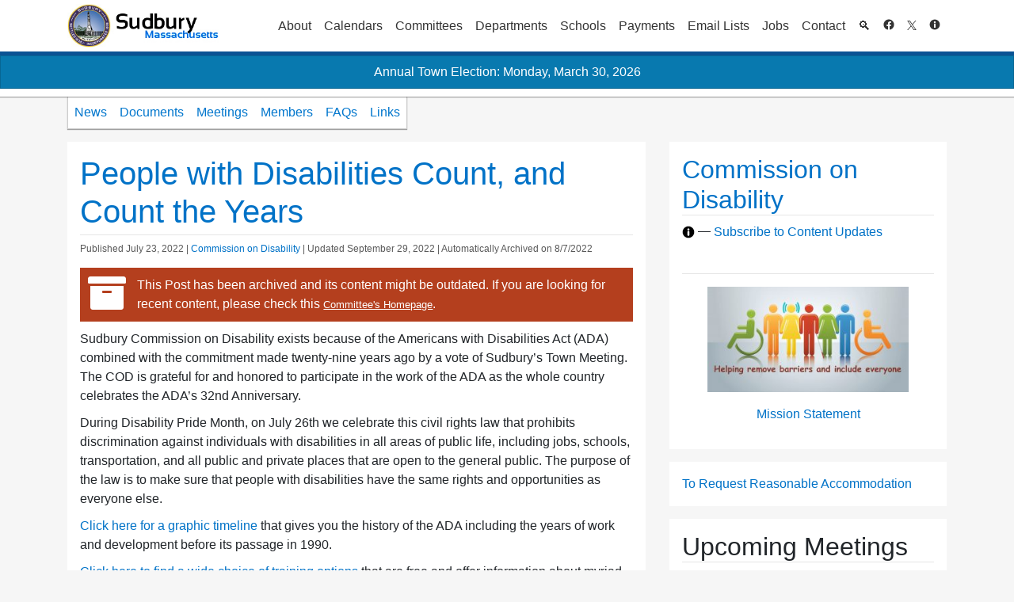

--- FILE ---
content_type: text/html; charset=UTF-8
request_url: https://sudbury.ma.us/disability/2022/07/23/people-with-disabilities-count-and-count-the-years/
body_size: 17427
content:
<!DOCTYPE HTML>
<!--[if IE 6]>
<html id="ie6" lang="en-US">
<![endif]-->
<!--[if IE 7]>
<html id="ie7" lang="en-US">
<![endif]-->
<!--[if IE 8]>
<html id="ie8" lang="en-US">
<![endif]-->
<!--[if !(IE 6) | !(IE 7) | !(IE 8)  ]><!-->
<html lang="en-US">
<!--<![endif]-->
<head>
	<meta charset="UTF-8" />
	<meta name="viewport" content="width=device-width, initial-scale=1, shrink-to-fit=no">
	<title>People with Disabilities Count, and Count the Years &raquo; Commission on Disability</title>
	<!-- Pingbacks and other meta info -->
	<link rel="profile" href="http://gmpg.org/xfn/11" />
	<link rel="pingback" href="https://sudbury.ma.us/disability/xmlrpc.php" />

	<!-- Icons and Logos -->
	<link rel="shortcut icon"
		  href="https://sudbury.ma.us/disability/wp-content/themes/sudbury/img/favicon.png?v=ed-last.2316"
		  type="image/x-icon" />
	<link rel="apple-touch-icon"
		  href="https://sudbury.ma.us/disability/wp-content/themes/sudbury/img/apple-touch-icon.png?v=ed-last.2316 " />
	<link rel="apple-touch-icon" sizes="57x57"
		  href="https://sudbury.ma.us/disability/wp-content/themes/sudbury/img/apple-touch-icon-57x57.png?v=ed-last.2316 " />
	<link rel="apple-touch-icon" sizes="72x72"
		  href="https://sudbury.ma.us/disability/wp-content/themes/sudbury/img/apple-touch-icon-72x72.png?v=ed-last.2316 " />
	<link rel="apple-touch-icon" sizes="76x76"
		  href="https://sudbury.ma.us/disability/wp-content/themes/sudbury/img/apple-touch-icon-76x76.png?v=ed-last.2316 " />
	<link rel="apple-touch-icon" sizes="114x114"
		  href="https://sudbury.ma.us/disability/wp-content/themes/sudbury/img/apple-touch-icon-114x114.png?v=ed-last.2316 " />
	<link rel="apple-touch-icon" sizes="120x120"
		  href="https://sudbury.ma.us/disability/wp-content/themes/sudbury/img/apple-touch-icon-120x120.png?v=ed-last.2316 " />
	<link rel="apple-touch-icon" sizes="144x144"
		  href="https://sudbury.ma.us/disability/wp-content/themes/sudbury/img/apple-touch-icon-144x144.png?v=ed-last.2316 " />
	<link rel="apple-touch-icon" sizes="152x152"
		  href="https://sudbury.ma.us/disability/wp-content/themes/sudbury/img/apple-touch-icon-152x152.png?v=ed-last.2316 " />

<!-- Google tag (gtag.js) -->
<script async defer src="https://www.googletagmanager.com/gtag/js?id=G-FEKXHEEHEE" type="8d2c21ea0217b86c23a501ac-text/javascript"></script>
<script type="8d2c21ea0217b86c23a501ac-text/javascript">
window.dataLayer = window.dataLayer || [];
function gtag(){dataLayer.push(arguments);}
gtag('js', new Date());

gtag('config', 'G-FEKXHEEHEE');
</script>
	<!-- Google Analytics Code -->	<script type="8d2c21ea0217b86c23a501ac-text/javascript">

		var _gaq = _gaq || [];
		_gaq.push(['_setAccount', 'UA-29857741-1']);
		_gaq.push(['_setDomainName', 'sudbury.ma.us']);
		_gaq.push(['_setAllowLinker', true]);
		_gaq.push(['_trackPageview']);

		(function () {
			var ga = document.createElement('script');
			ga.type = 'text/javascript';
			ga.async = true;
			ga.src = ('https:' == document.location.protocol ? 'https://ssl' : 'http://www') + '.google-analytics.com/ga.js';
			var s = document.getElementsByTagName('script')[0];
			s.parentNode.insertBefore(ga, s);
		})();

	</script>
	<!-- /Google Analytics Code -->

	<!-- SEO Meta -->
							
		<meta name="description"
			  content="The ADA is up to 32.  Sudbury COD is up to 29.  The ADA Self-Evaluation and Transition Plan is one year old this month. Read full article&rarr;" />
	
	<title>People with Disabilities Count, and Count the Years &#8211; Commission on Disability</title>
<meta name='robots' content='max-image-preview:large' />
<link rel='dns-prefetch' href='//sudbury.ma.us' />
<link rel="alternate" type="application/rss+xml" title="Commission on Disability &raquo; Feed" href="https://sudbury.ma.us/disability/feed/" />
<link rel="alternate" type="application/rss+xml" title="Commission on Disability &raquo; Comments Feed" href="https://sudbury.ma.us/disability/comments/feed/" />
<link rel='stylesheet' id='wp-block-library-css' href='https://sudbury.ma.us/disability/wp-includes/css/dist/block-library/style.min.css?ver=6.1.1' type='text/css' media='all' />
<link rel='stylesheet' id='classic-theme-styles-css' href='https://sudbury.ma.us/disability/wp-includes/css/classic-themes.min.css?ver=1' type='text/css' media='all' />
<style id='global-styles-inline-css' type='text/css'>
body{--wp--preset--color--black: #000000;--wp--preset--color--cyan-bluish-gray: #abb8c3;--wp--preset--color--white: #ffffff;--wp--preset--color--pale-pink: #f78da7;--wp--preset--color--vivid-red: #cf2e2e;--wp--preset--color--luminous-vivid-orange: #ff6900;--wp--preset--color--luminous-vivid-amber: #fcb900;--wp--preset--color--light-green-cyan: #7bdcb5;--wp--preset--color--vivid-green-cyan: #00d084;--wp--preset--color--pale-cyan-blue: #8ed1fc;--wp--preset--color--vivid-cyan-blue: #0693e3;--wp--preset--color--vivid-purple: #9b51e0;--wp--preset--gradient--vivid-cyan-blue-to-vivid-purple: linear-gradient(135deg,rgba(6,147,227,1) 0%,rgb(155,81,224) 100%);--wp--preset--gradient--light-green-cyan-to-vivid-green-cyan: linear-gradient(135deg,rgb(122,220,180) 0%,rgb(0,208,130) 100%);--wp--preset--gradient--luminous-vivid-amber-to-luminous-vivid-orange: linear-gradient(135deg,rgba(252,185,0,1) 0%,rgba(255,105,0,1) 100%);--wp--preset--gradient--luminous-vivid-orange-to-vivid-red: linear-gradient(135deg,rgba(255,105,0,1) 0%,rgb(207,46,46) 100%);--wp--preset--gradient--very-light-gray-to-cyan-bluish-gray: linear-gradient(135deg,rgb(238,238,238) 0%,rgb(169,184,195) 100%);--wp--preset--gradient--cool-to-warm-spectrum: linear-gradient(135deg,rgb(74,234,220) 0%,rgb(151,120,209) 20%,rgb(207,42,186) 40%,rgb(238,44,130) 60%,rgb(251,105,98) 80%,rgb(254,248,76) 100%);--wp--preset--gradient--blush-light-purple: linear-gradient(135deg,rgb(255,206,236) 0%,rgb(152,150,240) 100%);--wp--preset--gradient--blush-bordeaux: linear-gradient(135deg,rgb(254,205,165) 0%,rgb(254,45,45) 50%,rgb(107,0,62) 100%);--wp--preset--gradient--luminous-dusk: linear-gradient(135deg,rgb(255,203,112) 0%,rgb(199,81,192) 50%,rgb(65,88,208) 100%);--wp--preset--gradient--pale-ocean: linear-gradient(135deg,rgb(255,245,203) 0%,rgb(182,227,212) 50%,rgb(51,167,181) 100%);--wp--preset--gradient--electric-grass: linear-gradient(135deg,rgb(202,248,128) 0%,rgb(113,206,126) 100%);--wp--preset--gradient--midnight: linear-gradient(135deg,rgb(2,3,129) 0%,rgb(40,116,252) 100%);--wp--preset--duotone--dark-grayscale: url('#wp-duotone-dark-grayscale');--wp--preset--duotone--grayscale: url('#wp-duotone-grayscale');--wp--preset--duotone--purple-yellow: url('#wp-duotone-purple-yellow');--wp--preset--duotone--blue-red: url('#wp-duotone-blue-red');--wp--preset--duotone--midnight: url('#wp-duotone-midnight');--wp--preset--duotone--magenta-yellow: url('#wp-duotone-magenta-yellow');--wp--preset--duotone--purple-green: url('#wp-duotone-purple-green');--wp--preset--duotone--blue-orange: url('#wp-duotone-blue-orange');--wp--preset--font-size--small: 13px;--wp--preset--font-size--medium: 20px;--wp--preset--font-size--large: 36px;--wp--preset--font-size--x-large: 42px;--wp--preset--spacing--20: 0.44rem;--wp--preset--spacing--30: 0.67rem;--wp--preset--spacing--40: 1rem;--wp--preset--spacing--50: 1.5rem;--wp--preset--spacing--60: 2.25rem;--wp--preset--spacing--70: 3.38rem;--wp--preset--spacing--80: 5.06rem;}:where(.is-layout-flex){gap: 0.5em;}body .is-layout-flow > .alignleft{float: left;margin-inline-start: 0;margin-inline-end: 2em;}body .is-layout-flow > .alignright{float: right;margin-inline-start: 2em;margin-inline-end: 0;}body .is-layout-flow > .aligncenter{margin-left: auto !important;margin-right: auto !important;}body .is-layout-constrained > .alignleft{float: left;margin-inline-start: 0;margin-inline-end: 2em;}body .is-layout-constrained > .alignright{float: right;margin-inline-start: 2em;margin-inline-end: 0;}body .is-layout-constrained > .aligncenter{margin-left: auto !important;margin-right: auto !important;}body .is-layout-constrained > :where(:not(.alignleft):not(.alignright):not(.alignfull)){max-width: var(--wp--style--global--content-size);margin-left: auto !important;margin-right: auto !important;}body .is-layout-constrained > .alignwide{max-width: var(--wp--style--global--wide-size);}body .is-layout-flex{display: flex;}body .is-layout-flex{flex-wrap: wrap;align-items: center;}body .is-layout-flex > *{margin: 0;}:where(.wp-block-columns.is-layout-flex){gap: 2em;}.has-black-color{color: var(--wp--preset--color--black) !important;}.has-cyan-bluish-gray-color{color: var(--wp--preset--color--cyan-bluish-gray) !important;}.has-white-color{color: var(--wp--preset--color--white) !important;}.has-pale-pink-color{color: var(--wp--preset--color--pale-pink) !important;}.has-vivid-red-color{color: var(--wp--preset--color--vivid-red) !important;}.has-luminous-vivid-orange-color{color: var(--wp--preset--color--luminous-vivid-orange) !important;}.has-luminous-vivid-amber-color{color: var(--wp--preset--color--luminous-vivid-amber) !important;}.has-light-green-cyan-color{color: var(--wp--preset--color--light-green-cyan) !important;}.has-vivid-green-cyan-color{color: var(--wp--preset--color--vivid-green-cyan) !important;}.has-pale-cyan-blue-color{color: var(--wp--preset--color--pale-cyan-blue) !important;}.has-vivid-cyan-blue-color{color: var(--wp--preset--color--vivid-cyan-blue) !important;}.has-vivid-purple-color{color: var(--wp--preset--color--vivid-purple) !important;}.has-black-background-color{background-color: var(--wp--preset--color--black) !important;}.has-cyan-bluish-gray-background-color{background-color: var(--wp--preset--color--cyan-bluish-gray) !important;}.has-white-background-color{background-color: var(--wp--preset--color--white) !important;}.has-pale-pink-background-color{background-color: var(--wp--preset--color--pale-pink) !important;}.has-vivid-red-background-color{background-color: var(--wp--preset--color--vivid-red) !important;}.has-luminous-vivid-orange-background-color{background-color: var(--wp--preset--color--luminous-vivid-orange) !important;}.has-luminous-vivid-amber-background-color{background-color: var(--wp--preset--color--luminous-vivid-amber) !important;}.has-light-green-cyan-background-color{background-color: var(--wp--preset--color--light-green-cyan) !important;}.has-vivid-green-cyan-background-color{background-color: var(--wp--preset--color--vivid-green-cyan) !important;}.has-pale-cyan-blue-background-color{background-color: var(--wp--preset--color--pale-cyan-blue) !important;}.has-vivid-cyan-blue-background-color{background-color: var(--wp--preset--color--vivid-cyan-blue) !important;}.has-vivid-purple-background-color{background-color: var(--wp--preset--color--vivid-purple) !important;}.has-black-border-color{border-color: var(--wp--preset--color--black) !important;}.has-cyan-bluish-gray-border-color{border-color: var(--wp--preset--color--cyan-bluish-gray) !important;}.has-white-border-color{border-color: var(--wp--preset--color--white) !important;}.has-pale-pink-border-color{border-color: var(--wp--preset--color--pale-pink) !important;}.has-vivid-red-border-color{border-color: var(--wp--preset--color--vivid-red) !important;}.has-luminous-vivid-orange-border-color{border-color: var(--wp--preset--color--luminous-vivid-orange) !important;}.has-luminous-vivid-amber-border-color{border-color: var(--wp--preset--color--luminous-vivid-amber) !important;}.has-light-green-cyan-border-color{border-color: var(--wp--preset--color--light-green-cyan) !important;}.has-vivid-green-cyan-border-color{border-color: var(--wp--preset--color--vivid-green-cyan) !important;}.has-pale-cyan-blue-border-color{border-color: var(--wp--preset--color--pale-cyan-blue) !important;}.has-vivid-cyan-blue-border-color{border-color: var(--wp--preset--color--vivid-cyan-blue) !important;}.has-vivid-purple-border-color{border-color: var(--wp--preset--color--vivid-purple) !important;}.has-vivid-cyan-blue-to-vivid-purple-gradient-background{background: var(--wp--preset--gradient--vivid-cyan-blue-to-vivid-purple) !important;}.has-light-green-cyan-to-vivid-green-cyan-gradient-background{background: var(--wp--preset--gradient--light-green-cyan-to-vivid-green-cyan) !important;}.has-luminous-vivid-amber-to-luminous-vivid-orange-gradient-background{background: var(--wp--preset--gradient--luminous-vivid-amber-to-luminous-vivid-orange) !important;}.has-luminous-vivid-orange-to-vivid-red-gradient-background{background: var(--wp--preset--gradient--luminous-vivid-orange-to-vivid-red) !important;}.has-very-light-gray-to-cyan-bluish-gray-gradient-background{background: var(--wp--preset--gradient--very-light-gray-to-cyan-bluish-gray) !important;}.has-cool-to-warm-spectrum-gradient-background{background: var(--wp--preset--gradient--cool-to-warm-spectrum) !important;}.has-blush-light-purple-gradient-background{background: var(--wp--preset--gradient--blush-light-purple) !important;}.has-blush-bordeaux-gradient-background{background: var(--wp--preset--gradient--blush-bordeaux) !important;}.has-luminous-dusk-gradient-background{background: var(--wp--preset--gradient--luminous-dusk) !important;}.has-pale-ocean-gradient-background{background: var(--wp--preset--gradient--pale-ocean) !important;}.has-electric-grass-gradient-background{background: var(--wp--preset--gradient--electric-grass) !important;}.has-midnight-gradient-background{background: var(--wp--preset--gradient--midnight) !important;}.has-small-font-size{font-size: var(--wp--preset--font-size--small) !important;}.has-medium-font-size{font-size: var(--wp--preset--font-size--medium) !important;}.has-large-font-size{font-size: var(--wp--preset--font-size--large) !important;}.has-x-large-font-size{font-size: var(--wp--preset--font-size--x-large) !important;}
.wp-block-navigation a:where(:not(.wp-element-button)){color: inherit;}
:where(.wp-block-columns.is-layout-flex){gap: 2em;}
.wp-block-pullquote{font-size: 1.5em;line-height: 1.6;}
</style>
<link rel='stylesheet' id='events-manager-css' href='https://sudbury.ma.us/disability/wp-content/plugins/events-manager/includes/css/events_manager.css?ver=5.95' type='text/css' media='all' />
<link rel='stylesheet' id='sudbury-everywhere-css-css' href='https://sudbury.ma.us/disability/wp-content/plugins/the-sudbury-plugin/everywhere.css?ver=6.1.1' type='text/css' media='all' />
<link rel='stylesheet' id='wp-fullcalendar-css' href='https://sudbury.ma.us/disability/wp-content/plugins/wp-fullcalendar/includes/css/main.css?ver=1.4.1' type='text/css' media='all' />
<link rel='stylesheet' id='wp-fullcalendar-tippy-light-border-css' href='https://sudbury.ma.us/disability/wp-content/plugins/wp-fullcalendar/includes/css/tippy/light-border.css?ver=1.4.1' type='text/css' media='all' />
<link rel='stylesheet' id='jquery-ui-css' href='https://sudbury.ma.us/disability/wp-content/plugins/wp-fullcalendar/includes/css/jquery-ui/ui-lightness/jquery-ui.min.css?ver=1.4.1' type='text/css' media='all' />
<link rel='stylesheet' id='jquery-ui-theme-css' href='https://sudbury.ma.us/disability/wp-content/plugins/wp-fullcalendar/includes/css/jquery-ui/ui-lightness/theme.css?ver=1.4.1' type='text/css' media='all' />
<link rel='stylesheet' id='sudbury_bootstrap-css' href='https://sudbury.ma.us/disability/wp-content/themes/sudbury/bootstrap-4.1.1/dist/css/bootstrap.min.css?ver=ed-last.2316' type='text/css' media='all' />
<link rel='stylesheet' id='sudbury_style-css' href='https://sudbury.ma.us/disability/wp-content/themes/sudbury/style.css?ver=ed-last.2316' type='text/css' media='all' />
<link rel='stylesheet' id='sudbury_legacy-css' href='https://sudbury.ma.us/disability/wp-content/themes/sudbury/legacy.css?ver=ed-last.2316' type='text/css' media='all' />
<script type="8d2c21ea0217b86c23a501ac-text/javascript" src='https://sudbury.ma.us/disability/wp-includes/js/jquery/jquery.min.js?ver=3.6.1' id='jquery-core-js'></script>
<script type="8d2c21ea0217b86c23a501ac-text/javascript" src='https://sudbury.ma.us/disability/wp-includes/js/jquery/jquery-migrate.min.js?ver=3.3.2' id='jquery-migrate-js'></script>
<script type="8d2c21ea0217b86c23a501ac-text/javascript" src='https://sudbury.ma.us/disability/wp-includes/js/jquery/ui/core.min.js?ver=1.13.2' id='jquery-ui-core-js'></script>
<script type="8d2c21ea0217b86c23a501ac-text/javascript" src='https://sudbury.ma.us/disability/wp-includes/js/jquery/ui/mouse.min.js?ver=1.13.2' id='jquery-ui-mouse-js'></script>
<script type="8d2c21ea0217b86c23a501ac-text/javascript" src='https://sudbury.ma.us/disability/wp-includes/js/jquery/ui/sortable.min.js?ver=1.13.2' id='jquery-ui-sortable-js'></script>
<script type="8d2c21ea0217b86c23a501ac-text/javascript" src='https://sudbury.ma.us/disability/wp-includes/js/jquery/ui/datepicker.min.js?ver=1.13.2' id='jquery-ui-datepicker-js'></script>
<script type="8d2c21ea0217b86c23a501ac-text/javascript" id='jquery-ui-datepicker-js-after'>
jQuery(function(jQuery){jQuery.datepicker.setDefaults({"closeText":"Close","currentText":"Today","monthNames":["January","February","March","April","May","June","July","August","September","October","November","December"],"monthNamesShort":["Jan","Feb","Mar","Apr","May","Jun","Jul","Aug","Sep","Oct","Nov","Dec"],"nextText":"Next","prevText":"Previous","dayNames":["Sunday","Monday","Tuesday","Wednesday","Thursday","Friday","Saturday"],"dayNamesShort":["Sun","Mon","Tue","Wed","Thu","Fri","Sat"],"dayNamesMin":["S","M","T","W","T","F","S"],"dateFormat":"MM d, yy","firstDay":0,"isRTL":false});});
</script>
<script type="8d2c21ea0217b86c23a501ac-text/javascript" src='https://sudbury.ma.us/disability/wp-includes/js/jquery/ui/menu.min.js?ver=1.13.2' id='jquery-ui-menu-js'></script>
<script type="8d2c21ea0217b86c23a501ac-text/javascript" src='https://sudbury.ma.us/disability/wp-includes/js/dist/vendor/regenerator-runtime.min.js?ver=0.13.9' id='regenerator-runtime-js'></script>
<script type="8d2c21ea0217b86c23a501ac-text/javascript" src='https://sudbury.ma.us/disability/wp-includes/js/dist/vendor/wp-polyfill.min.js?ver=3.15.0' id='wp-polyfill-js'></script>
<script type="8d2c21ea0217b86c23a501ac-text/javascript" src='https://sudbury.ma.us/disability/wp-includes/js/dist/dom-ready.min.js?ver=392bdd43726760d1f3ca' id='wp-dom-ready-js'></script>
<script type="8d2c21ea0217b86c23a501ac-text/javascript" src='https://sudbury.ma.us/disability/wp-includes/js/dist/hooks.min.js?ver=4169d3cf8e8d95a3d6d5' id='wp-hooks-js'></script>
<script type="8d2c21ea0217b86c23a501ac-text/javascript" src='https://sudbury.ma.us/disability/wp-includes/js/dist/i18n.min.js?ver=9e794f35a71bb98672ae' id='wp-i18n-js'></script>
<script type="8d2c21ea0217b86c23a501ac-text/javascript" id='wp-i18n-js-after'>
wp.i18n.setLocaleData( { 'text direction\u0004ltr': [ 'ltr' ] } );
</script>
<script type="8d2c21ea0217b86c23a501ac-text/javascript" src='https://sudbury.ma.us/disability/wp-includes/js/dist/a11y.min.js?ver=ecce20f002eda4c19664' id='wp-a11y-js'></script>
<script type="8d2c21ea0217b86c23a501ac-text/javascript" id='jquery-ui-autocomplete-js-extra'>
/* <![CDATA[ */
var uiAutocompleteL10n = {"noResults":"No results found.","oneResult":"1 result found. Use up and down arrow keys to navigate.","manyResults":"%d results found. Use up and down arrow keys to navigate.","itemSelected":"Item selected."};
/* ]]> */
</script>
<script type="8d2c21ea0217b86c23a501ac-text/javascript" src='https://sudbury.ma.us/disability/wp-includes/js/jquery/ui/autocomplete.min.js?ver=1.13.2' id='jquery-ui-autocomplete-js'></script>
<script type="8d2c21ea0217b86c23a501ac-text/javascript" src='https://sudbury.ma.us/disability/wp-includes/js/jquery/ui/resizable.min.js?ver=1.13.2' id='jquery-ui-resizable-js'></script>
<script type="8d2c21ea0217b86c23a501ac-text/javascript" src='https://sudbury.ma.us/disability/wp-includes/js/jquery/ui/draggable.min.js?ver=1.13.2' id='jquery-ui-draggable-js'></script>
<script type="8d2c21ea0217b86c23a501ac-text/javascript" src='https://sudbury.ma.us/disability/wp-includes/js/jquery/ui/controlgroup.min.js?ver=1.13.2' id='jquery-ui-controlgroup-js'></script>
<script type="8d2c21ea0217b86c23a501ac-text/javascript" src='https://sudbury.ma.us/disability/wp-includes/js/jquery/ui/checkboxradio.min.js?ver=1.13.2' id='jquery-ui-checkboxradio-js'></script>
<script type="8d2c21ea0217b86c23a501ac-text/javascript" src='https://sudbury.ma.us/disability/wp-includes/js/jquery/ui/button.min.js?ver=1.13.2' id='jquery-ui-button-js'></script>
<script type="8d2c21ea0217b86c23a501ac-text/javascript" src='https://sudbury.ma.us/disability/wp-includes/js/jquery/ui/dialog.min.js?ver=1.13.2' id='jquery-ui-dialog-js'></script>
<script type="8d2c21ea0217b86c23a501ac-text/javascript" id='events-manager-js-extra'>
/* <![CDATA[ */
var EM = {"ajaxurl":"https:\/\/sudbury.ma.us\/disability\/wp-admin\/admin-ajax.php","locationajaxurl":"https:\/\/sudbury.ma.us\/disability\/wp-admin\/admin-ajax.php?action=locations_search","firstDay":"0","locale":"en","dateFormat":"mm\/dd\/yy","ui_css":"https:\/\/sudbury.ma.us\/disability\/wp-content\/plugins\/events-manager\/includes\/css\/jquery-ui.min.css","show24hours":"","is_ssl":"1","google_maps_api":"AIzaSyBWmjDHOWwNxPZnBz9EPJitcUQ5K1DHyGA","bookingInProgress":"Please wait while the booking is being submitted.","tickets_save":"Save Ticket","bookingajaxurl":"https:\/\/sudbury.ma.us\/disability\/wp-admin\/admin-ajax.php","bookings_export_save":"Export Bookings","bookings_settings_save":"Save Settings","booking_delete":"Are you sure you want to delete?","booking_offset":"30","bb_full":"Sold Out","bb_book":"Book Now","bb_booking":"Booking...","bb_booked":"Booking Submitted","bb_error":"Booking Error. Try again?","bb_cancel":"Cancel","bb_canceling":"Canceling...","bb_cancelled":"Cancelled","bb_cancel_error":"Cancellation Error. Try again?","txt_search":"Search","txt_searching":"Searching...","txt_loading":"Loading..."};
/* ]]> */
</script>
<script type="8d2c21ea0217b86c23a501ac-text/javascript" src='https://sudbury.ma.us/disability/wp-content/plugins/events-manager/includes/js/events-manager.js?ver=5.95' id='events-manager-js'></script>
<script type="8d2c21ea0217b86c23a501ac-text/javascript" id='sudbury_plugin_js-js-extra'>
/* <![CDATA[ */
var wpApiSettings = {"root":"https:\/\/sudbury.ma.us\/disability\/wp-json\/","nonce":"d7a8f0bc1d"};
/* ]]> */
</script>
<script type="8d2c21ea0217b86c23a501ac-text/javascript" src='https://sudbury.ma.us/disability/wp-content/plugins/the-sudbury-plugin/sudbury-plugin.js?ver=ed-last.2316' id='sudbury_plugin_js-js'></script>
<script type="8d2c21ea0217b86c23a501ac-text/javascript" src='https://sudbury.ma.us/disability/wp-includes/js/jquery/ui/selectmenu.min.js?ver=1.13.2' id='jquery-ui-selectmenu-js'></script>
<script type="8d2c21ea0217b86c23a501ac-text/javascript" src='https://sudbury.ma.us/disability/wp-includes/js/jquery/ui/tooltip.min.js?ver=1.13.2' id='jquery-ui-tooltip-js'></script>
<script type="8d2c21ea0217b86c23a501ac-text/javascript" src='https://sudbury.ma.us/disability/wp-includes/js/dist/vendor/moment.min.js?ver=2.29.4' id='moment-js'></script>
<script type="8d2c21ea0217b86c23a501ac-text/javascript" id='moment-js-after'>
moment.updateLocale( 'en_US', {"months":["January","February","March","April","May","June","July","August","September","October","November","December"],"monthsShort":["Jan","Feb","Mar","Apr","May","Jun","Jul","Aug","Sep","Oct","Nov","Dec"],"weekdays":["Sunday","Monday","Tuesday","Wednesday","Thursday","Friday","Saturday"],"weekdaysShort":["Sun","Mon","Tue","Wed","Thu","Fri","Sat"],"week":{"dow":0},"longDateFormat":{"LT":"g:i a","LTS":null,"L":null,"LL":"F j, Y","LLL":"F j, Y g:i a","LLLL":null}} );
</script>
<script type="8d2c21ea0217b86c23a501ac-text/javascript" id='wp-fullcalendar-js-extra'>
/* <![CDATA[ */
var WPFC = {"ajaxurl":"https:\/\/sudbury.ma.us\/disability\/wp-admin\/admin-ajax.php?action=WP_FullCalendar","firstDay":"0","wpfc_theme":"jquery-ui","wpfc_limit":"3","wpfc_limit_txt":"more ...","timeFormat":"h(:mm)t","defaultView":"month","weekends":"true","header":{"left":"prev,next today","center":"title","right":"month,basicWeek,basicDay"},"wpfc_qtips":"1","tippy_theme":"light-border","tippy_placement":"bottom","tippy_loading":"Loading..."};
/* ]]> */
</script>
<script type="8d2c21ea0217b86c23a501ac-text/javascript" src='https://sudbury.ma.us/disability/wp-content/plugins/wp-fullcalendar/includes/js/main.js?ver=1.4.1' id='wp-fullcalendar-js'></script>
<link rel="https://api.w.org/" href="https://sudbury.ma.us/disability/wp-json/" /><link rel="alternate" type="application/json" href="https://sudbury.ma.us/disability/wp-json/wp/v2/posts/1955" /><link rel="EditURI" type="application/rsd+xml" title="RSD" href="https://sudbury.ma.us/disability/xmlrpc.php?rsd" />
<link rel="wlwmanifest" type="application/wlwmanifest+xml" href="https://sudbury.ma.us/disability/wp-includes/wlwmanifest.xml" />
<meta name="generator" content="WordPress 6.1.1" />
<link rel='shortlink' href='https://sudbury.ma.us/disability/?p=1955' />
<link rel="alternate" type="application/json+oembed" href="https://sudbury.ma.us/disability/wp-json/oembed/1.0/embed?url=https%3A%2F%2Fsudbury.ma.us%2Fdisability%2F2022%2F07%2F23%2Fpeople-with-disabilities-count-and-count-the-years%2F" />
<link rel="alternate" type="text/xml+oembed" href="https://sudbury.ma.us/disability/wp-json/oembed/1.0/embed?url=https%3A%2F%2Fsudbury.ma.us%2Fdisability%2F2022%2F07%2F23%2Fpeople-with-disabilities-count-and-count-the-years%2F&#038;format=xml" />
<style type="text/css">
label[for="attachment_caption"], #attachment_caption { display:none; }
</style>            <style type="text/css" id="custom-background-css">
                #header {
                    background-color: #fff;
                    background-repeat: repeat;
                    background-position: left;
                    background-attachment: scroll;
                }
            </style>
			<style>.show_if_logged_out {opacity:1}.hide_if_logged_out {opacity:0}</style><!--[if lt IE 9]><script src="//html5shim.googlecode.com/svn/trunk/html5.js"></script><![endif]--><style id="sccss"></style>	<link rel="stylesheet" href="https://sudbury.ma.us/disability/wp-content/themes/sudbury/fontawesome/v5.13.1/css/all.css" integrity="sha384-xxzQGERXS00kBmZW/6qxqJPyxW3UR0BPsL4c8ILaIWXva5kFi7TxkIIaMiKtqV1Q" crossorigin="anonymous" />



	<!-- Misc javascript -->
	<script type="8d2c21ea0217b86c23a501ac-text/javascript">
		// Set aria-label for certain widgets: recent posts, internal menu, town events, search, projects
		window.onload = function() {
			var posts = document.getElementsByClassName("widget_recent_entries");
			for (let i = 0; i < posts.length; i++) {
				posts[i].ariaLabel = "Recent News";
			}

			var menus = document.getElementsByClassName("widget_internal_menu");
			for (let i = 0; i < menus.length; i++) {
				menus[i].ariaLabel = "Internal Menu";
			}

			try { document.getElementById("text-5").ariaLabel = "Events"; }
			catch (e) {}

			var searches = document.getElementsByClassName("widget_search");
			for (let i = 0; i < searches.length; i++) {
				searches[i].ariaLabel = "Search";
			}

			try {document.getElementById("nav_menu-2").ariaLabel = "Projects";}
			catch (e) {}
			
		}
		
	</script>

</head>


<body class="post-template-default single single-post postid-1955 single-format-standard">

<a href="#main-col" id="skip_to_content" tabindex="0">Skip to Content</a>

<header id="header">
	<!-- Start First Header Section -->
	


	<div id="header-top" class="navbar navbar-expand-lg navbar-light">
		<div class="container-fluid container-fluid-xl">
			
							<a class="navbar-brand"
				   href="/" id="logo"
				   title="Back to Site Homepage"><img
						src="https://sudbury.ma.us/disability/wp-content/themes/sudbury/images/header2.jpg"
						alt="Sudbury, Massachusetts - Back to Site Homepage" /></a>
			<noscript><p class="navbar-toggler">To use navigation menus, please switch to desktop mode or enable JavaScript.</p></noscript>
			<button class="navbar-toggler" type="button" data-toggle="collapse" data-target="#primary-nav" aria-controls="primary-nav" aria-expanded="false" aria-label="Toggle navigation">
				Main Menu <span class="navbar-toggler-icon"></span>
			</button>
			<div id="primary-nav" class="collapse navbar-collapse justify-content-end"><ul id="menu-primary-menu" class="primary-menu nav navbar-nav"><li  id="menu-item-12" class="menu-item menu-item-type-custom menu-item-object-custom menu-item-has-children nav-item nav-item-12"><a title="5" href="#menu-item-12" class="nav-link" aria-haspopup="true" aria-expanded="false">About</a>
<ul class="sub-menu depth_0">
	<li  id="menu-item-13" class="menu-item menu-item-type-custom menu-item-object-custom menu-item-has-children nav-item nav-item-13 sub-menu"><h2 class="" aria-haspopup="true">Town Government</h2>
	<ul class="sub-menu depth_1">
		<li  id="menu-item-14" class="menu-item menu-item-type-custom menu-item-object-custom nav-item nav-item-14"><a class="" href="/officials" class="nav-link">Town Officials</a></li>
		<li  id="menu-item-16" class="menu-item menu-item-type-custom menu-item-object-custom nav-item nav-item-16"><a class="" href="/legislators/" class="nav-link">State and Federal Representatives</a></li>
		<li  id="menu-item-17" class="menu-item menu-item-type-custom menu-item-object-custom nav-item nav-item-17"><a class="" href="/elections/" class="nav-link">Election Results Archive</a></li>
		<li  id="menu-item-4549" class="menu-item menu-item-type-custom menu-item-object-custom nav-item nav-item-4549"><a class="" href="https://sudbury.ma.us/directories/telephone-directory/" class="nav-link">Telephone Directory</a></li>
	</ul>
</li>
	<li  id="menu-item-23" class="menu-item menu-item-type-custom menu-item-object-custom menu-item-has-children nav-item nav-item-23 sub-menu"><h2 class="" aria-haspopup="true">Sudbury Maps</h2>
	<ul class="sub-menu depth_1">
		<li  id="menu-item-25" class="menu-item menu-item-type-custom menu-item-object-custom nav-item nav-item-25"><a class="" href="http://sudbury.ma.us/mapsonline" class="nav-link">Sudbury MapsOnline</a></li>
		<li  id="menu-item-26" class="menu-item menu-item-type-custom menu-item-object-custom nav-item nav-item-26"><a class="" href="https://legacy.sudbury.ma.us/archives/history/maps.htm" class="nav-link">Historic Maps</a></li>
		<li  id="menu-item-27" class="menu-item menu-item-type-custom menu-item-object-custom nav-item nav-item-27"><a class="" target="_blank" href="https://sudbury.ma.us/conservation_lands" class="nav-link">Conservation Land Maps</a></li>
		<li  id="menu-item-28" class="menu-item menu-item-type-custom menu-item-object-custom nav-item nav-item-28"><a class="" href="http://sudbury.ma.us/documents/download.asp?id=6580" class="nav-link">Precinct Map</a></li>
		<li  id="menu-item-29" class="menu-item menu-item-type-custom menu-item-object-custom nav-item nav-item-29"><a class="" href="https://sudbury.ma.us/all-documents/?category=maps" class="nav-link">Zoning and Buildout Maps</a></li>
	</ul>
</li>
	<li  id="menu-item-30" class="menu-item menu-item-type-custom menu-item-object-custom menu-item-has-children nav-item nav-item-30 sub-menu"><h2 class="" aria-haspopup="true">Interesting Facts</h2>
	<ul class="sub-menu depth_1">
		<li  id="menu-item-31" class="menu-item menu-item-type-custom menu-item-object-custom nav-item nav-item-31"><a class="" href="https://sudbury.ma.us/glance/" class="nav-link">Sudbury Community Profile</a></li>
		<li  id="menu-item-32" class="menu-item menu-item-type-custom menu-item-object-custom nav-item nav-item-32"><a class="" href="https://sudbury.ma.us/treasurer/?p=80" class="nav-link">Sudbury Trust Funds (PDF)</a></li>
		<li  id="menu-item-34" class="menu-item menu-item-type-custom menu-item-object-custom nav-item nav-item-34"><a class="" href="https://www.communitypreservation.org/about" class="nav-link">Community Preservation Act Information</a></li>
		<li  id="menu-item-5105" class="menu-item menu-item-type-custom menu-item-object-custom nav-item nav-item-5105"><a class="" href="https://sudbury.ma.us/aroundtown/" class="nav-link">Around Town (Activities)</a></li>
	</ul>
</li>
	<li  id="menu-item-35" class="menu-item menu-item-type-custom menu-item-object-custom menu-item-has-children nav-item nav-item-35 sub-menu"><h2 class="" aria-haspopup="true">Town Multimedia</h2>
	<ul class="sub-menu depth_1">
		<li  id="menu-item-36" class="menu-item menu-item-type-custom menu-item-object-custom nav-item nav-item-36"><a class="" href="http://sudbury.ma.us/about/gallery/gallerylist.asp" class="nav-link">Media Galleries</a></li>
		<li  id="menu-item-37" class="menu-item menu-item-type-custom menu-item-object-custom nav-item nav-item-37"><a class="" href="http://sudbury.ma.us/graphics/frontpagepics/default.asp" class="nav-link">Seasonal Images</a></li>
		<li  id="menu-item-38" class="menu-item menu-item-type-custom menu-item-object-custom nav-item nav-item-38"><a class="" href="https://sudbury.ma.us/townmeeting/audio/" class="nav-link">Town Meeting Recordings</a></li>
		<li  id="menu-item-39" class="menu-item menu-item-type-custom menu-item-object-custom nav-item nav-item-39"><a class="" href="https://www.sudburytv.org/how-to-watch.html" class="nav-link">Sudbury Public Access Programming</a></li>
	</ul>
</li>
	<li  id="menu-item-40" class="menu-item menu-item-type-custom menu-item-object-custom menu-item-has-children nav-item nav-item-40 sub-menu"><h2 class="" aria-haspopup="true">Historical Info</h2>
	<ul class="sub-menu depth_1">
		<li  id="menu-item-41" class="menu-item menu-item-type-custom menu-item-object-custom nav-item nav-item-41"><a class="" href="http://sudbury.ma.us/HistoricDistricts/" class="nav-link">Historic Districts Commission</a></li>
		<li  id="menu-item-42" class="menu-item menu-item-type-custom menu-item-object-custom nav-item nav-item-42"><a class="" href="http://sudbury.ma.us/HistoricalCommission/" class="nav-link">Historical Commission</a></li>
		<li  id="menu-item-43" class="menu-item menu-item-type-custom menu-item-object-custom nav-item nav-item-43"><a class="" href="http://sudbury01776.org/" class="nav-link">Historical Society</a></li>
		<li  id="menu-item-44" class="menu-item menu-item-type-custom menu-item-object-custom nav-item nav-item-44"><a class="" href="http://sudbury.ma.us/HistoricalInfoArticles/" class="nav-link">Historic Articles (Informational)</a></li>
		<li  id="menu-item-45" class="menu-item menu-item-type-custom menu-item-object-custom nav-item nav-item-45"><a class="" href="http://www.sudbury01776.org/tour.html" class="nav-link">Historic Sudbury Driving Tour</a></li>
	</ul>
</li>
</ul>
</li>
<li  id="menu-item-46" class="menu-item menu-item-type-custom menu-item-object-custom menu-item-has-children nav-item nav-item-46"><a href="#menu-item-46" class="nav-link" aria-haspopup="true" aria-expanded="false">Calendars</a>
<ul class="sub-menu depth_0">
	<li  id="menu-item-47" class="menu-item menu-item-type-custom menu-item-object-custom menu-item-has-children nav-item nav-item-47 sub-menu"><h2 class="" aria-haspopup="true">Calendars</h2>
	<ul class="sub-menu depth_1">
		<li  id="menu-item-50" class="menu-item menu-item-type-custom menu-item-object-custom nav-item nav-item-50"><a class="" target="_blank" href="/calendar" class="nav-link">Town Calendar</a></li>
		<li  id="menu-item-51" class="menu-item menu-item-type-custom menu-item-object-custom nav-item nav-item-51"><a class="" target="_blank" href="http://goodnowlibrary.org/calendar/" class="nav-link">Goodnow Library</a></li>
		<li  id="menu-item-5231" class="menu-item menu-item-type-custom menu-item-object-custom nav-item nav-item-5231"><a class="" target="_blank" href="https://sudburyseniorcenter.org/calendar/events/" class="nav-link">Senior Center</a></li>
		<li  id="menu-item-6817" class="menu-item menu-item-type-custom menu-item-object-custom nav-item nav-item-6817"><a class="" href="https://sudbury.ma.us/townmanager/?p=1943" class="nav-link">Camp Sewataro</a></li>
		<li  id="menu-item-52" class="menu-item menu-item-type-custom menu-item-object-custom nav-item nav-item-52"><a class="" target="_blank" href="https://www.sudbury.k12.ma.us/about-our-district/calendar" class="nav-link">K-8 School Calendar</a></li>
		<li  id="menu-item-53" class="menu-item menu-item-type-custom menu-item-object-custom nav-item nav-item-53"><a class="" target="_blank" href="https://www.lsrhs.net/school_calendar" class="nav-link">Lincoln-Sudbury Regional High School Events</a></li>
	</ul>
</li>
	<li  id="menu-item-56" class="menu-item menu-item-type-custom menu-item-object-custom menu-item-has-children nav-item nav-item-56 sub-menu"><h2 class="" aria-haspopup="true">Schedules</h2>
	<ul class="sub-menu depth_1">
		<li  id="menu-item-57" class="menu-item menu-item-type-custom menu-item-object-custom nav-item nav-item-57"><a class="" target="_blank" href="https://www.sudburytv.org/program-schedules.html" class="nav-link">Local (Channel 8/31) Programming</a></li>
		<li  id="menu-item-59" class="menu-item menu-item-type-custom menu-item-object-custom nav-item nav-item-59"><a class="" target="_blank" href="https://www.lsrhs.net/school_calendar" class="nav-link">Lincoln-Sudbury Regional High School</a></li>
	</ul>
</li>
</ul>
</li>
<li  id="menu-item-452" class="menu-item menu-item-type-custom menu-item-object-custom menu-item-has-children nav-item nav-item-452"><a href="#menu-item-452" class="nav-link" aria-haspopup="true" aria-expanded="false">Committees</a>
<ul class="sub-menu depth_0">
	<li  id="menu-item-5375" class="menu-item menu-item-type-custom menu-item-object-custom nav-item nav-item-5375"><a class="" target="_blank" href="https://sudbury.ma.us/selectboardsoffice/?attachment_id=199" class="nav-link"><strong style="color: #000;">Application for Appointment</strong></a></li>
	<li  id="menu-item-587" class="menu-item menu-item-type-custom menu-item-object-custom nav-item nav-item-587"><a class="" href="/agricultural" class="nav-link">Agricultural Commission</a></li>
	<li  id="menu-item-4550" class="menu-item menu-item-type-custom menu-item-object-custom nav-item nav-item-4550"><a class="" href="https://sudbury.ma.us/boardofassessors/" class="nav-link">Board of Assessors</a></li>
	<li  id="menu-item-589" class="menu-item menu-item-type-custom menu-item-object-custom nav-item nav-item-589"><a class="" href="/boardofhealth" class="nav-link">Board of Health</a></li>
	<li  id="menu-item-590" class="menu-item menu-item-type-custom menu-item-object-custom nav-item nav-item-590"><a class="" href="/registrars" class="nav-link">Board of Registrars</a></li>
	<li  id="menu-item-3422" class="menu-item menu-item-type-custom menu-item-object-custom nav-item nav-item-3422"><a class="" href="https://sudbury.ma.us/cableadvisor" class="nav-link">Cable Advisor</a></li>
	<li  id="menu-item-595" class="menu-item menu-item-type-custom menu-item-object-custom nav-item nav-item-595"><a class="" href="/capitalimprovement" class="nav-link">Capital Improvement Advisory Committee</a></li>
	<li  id="menu-item-3421" class="menu-item menu-item-type-custom menu-item-object-custom nav-item nav-item-3421"><a class="" href="https://sudbury.ma.us/disability" class="nav-link">Commission on Disability</a></li>
	<li  id="menu-item-597" class="menu-item menu-item-type-custom menu-item-object-custom nav-item nav-item-597"><a class="" href="/cpc" class="nav-link">Community Preservation Committee</a></li>
	<li  id="menu-item-598" class="menu-item menu-item-type-custom menu-item-object-custom nav-item nav-item-598"><a class="" href="/conservationcommission" class="nav-link">Conservation Commission</a></li>
	<li  id="menu-item-599" class="menu-item menu-item-type-custom menu-item-object-custom nav-item nav-item-599"><a class="" href="/councilonaging" class="nav-link">Council on Aging</a></li>
	<li  id="menu-item-600" class="menu-item menu-item-type-custom menu-item-object-custom nav-item nav-item-600"><a class="" href="/culturalcouncil" class="nav-link">Cultural Council</a></li>
	<li  id="menu-item-601" class="menu-item menu-item-type-custom menu-item-object-custom nav-item nav-item-601"><a class="" href="/designreviewboard" class="nav-link">Design Review Board</a></li>
	<li  id="menu-item-6793" class="menu-item menu-item-type-custom menu-item-object-custom nav-item nav-item-6793"><a class="" href="https://sudbury.ma.us/dei/" class="nav-link">Diversity, Equity and Inclusion Commission</a></li>
	<li  id="menu-item-602" class="menu-item menu-item-type-custom menu-item-object-custom nav-item nav-item-602"><a class="" href="/earthremoval" class="nav-link">Earth Removal Board</a></li>
	<li  id="menu-item-603" class="menu-item menu-item-type-custom menu-item-object-custom nav-item nav-item-603"><a class="" href="/energy" class="nav-link">Energy and Sustainability Committee</a></li>
	<li  id="menu-item-605" class="menu-item menu-item-type-custom menu-item-object-custom nav-item nav-item-605"><a class="" href="/financecommittee" class="nav-link">Finance Committee</a></li>
	<li  id="menu-item-606" class="menu-item menu-item-type-custom menu-item-object-custom nav-item nav-item-606"><a class="" href="/librarytrustees" class="nav-link">Goodnow Library Trustees</a></li>
	<li  id="menu-item-607" class="menu-item menu-item-type-custom menu-item-object-custom nav-item nav-item-607"><a class="" href="/historicdistricts" class="nav-link">Historic Districts Commission</a></li>
	<li  id="menu-item-608" class="menu-item menu-item-type-custom menu-item-object-custom nav-item nav-item-608"><a class="" href="/historicalcommission" class="nav-link">Historical Commission</a></li>
	<li  id="menu-item-609" class="menu-item menu-item-type-custom menu-item-object-custom nav-item nav-item-609"><a class="" href="/larc" class="nav-link">Land Acquisition Review Committee</a></li>
	<li  id="menu-item-610" class="menu-item menu-item-type-custom menu-item-object-custom nav-item nav-item-610"><a class="" href="/lsschoolcomm" class="nav-link">Lincoln-Sudbury Regional High School Committee</a></li>
	<li  id="menu-item-611" class="menu-item menu-item-type-custom menu-item-object-custom menu-item-has-children nav-item nav-item-611 sub-menu"><a class="" href="/lepc" class="nav-link" aria-haspopup="true" aria-expanded="false">Local Emergency Planning Committee</a>
	<ul class="sub-menu depth_1">
		<li  id="menu-item-612" class="menu-item menu-item-type-custom menu-item-object-custom nav-item nav-item-612"><a class="" href="/cert" class="nav-link">Community Emergency Response Team</a></li>
	</ul>
</li>
	<li  id="menu-item-614" class="menu-item menu-item-type-custom menu-item-object-custom nav-item nav-item-614"><a class="" href="/mrcec" class="nav-link">Medical Reserve Corps Executive Committee</a></li>
	<li  id="menu-item-615" class="menu-item menu-item-type-custom menu-item-object-custom nav-item nav-item-615"><a class="" href="/memorialday" class="nav-link">Memorial Day Committee</a></li>
	<li  id="menu-item-616" class="menu-item menu-item-type-custom menu-item-object-custom nav-item nav-item-616"><a class="" href="/parkrecreationcommission" class="nav-link">Park and Recreation Commission</a></li>
	<li  id="menu-item-617" class="menu-item menu-item-type-custom menu-item-object-custom nav-item nav-item-617"><a class="" href="/pbc" class="nav-link">Permanent Building Committee</a></li>
	<li  id="menu-item-618" class="menu-item menu-item-type-custom menu-item-object-custom nav-item nav-item-618"><a class="" href="/planning" class="nav-link">Planning Board</a></li>
	<li  id="menu-item-619" class="menu-item menu-item-type-custom menu-item-object-custom nav-item nav-item-619"><a class="" href="/pwc" class="nav-link">Ponds and Waterways Committee</a></li>
	<li  id="menu-item-5302" class="menu-item menu-item-type-custom menu-item-object-custom nav-item nav-item-5302"><a class="" href="https://sudbury.ma.us/bfrt" class="nav-link">Rail Trails Advisory Committee</a></li>
	<li  id="menu-item-622" class="menu-item menu-item-type-custom menu-item-object-custom nav-item nav-item-622"><a class="" href="/rte20sewer" class="nav-link">Route 20 Sewer Steering Committee</a></li>
	<li  id="menu-item-591" class="menu-item menu-item-type-custom menu-item-object-custom menu-item-has-children nav-item nav-item-591 sub-menu"><a class="" href="/selectboard" class="nav-link" aria-haspopup="true" aria-expanded="false">Select Board</a>
	<ul class="sub-menu depth_1">
		<li  id="menu-item-8909" class="menu-item menu-item-type-custom menu-item-object-custom nav-item nav-item-8909"><a class="" href="/selectboard/meetings/?attribution_role=sudbury_subgroup_handbook_subcommittee" class="nav-link">Handbook Subcommittee</a></li>
		<li  id="menu-item-8965" class="menu-item menu-item-type-custom menu-item-object-custom nav-item nav-item-8965"><a class="" href="https://sudbury.ma.us/sewataroll/" class="nav-link">Liberty Ledge/Sewataro</a></li>
		<li  id="menu-item-5967" class="menu-item menu-item-type-custom menu-item-object-custom nav-item nav-item-5967"><a class="" href="https://sudbury.ma.us/policies" class="nav-link">Policies and Procedures Review</a></li>
	</ul>
</li>
	<li  id="menu-item-624" class="menu-item menu-item-type-custom menu-item-object-custom nav-item nav-item-624"><a class="" href="/memorialgarden" class="nav-link">September 11 Memorial Garden Oversight Committee</a></li>
	<li  id="menu-item-7897" class="menu-item menu-item-type-custom menu-item-object-custom nav-item nav-item-7897"><a class="" href="/sudbury250/" class="nav-link">Sudbury 250 Committee</a></li>
	<li  id="menu-item-630" class="menu-item menu-item-type-custom menu-item-object-custom nav-item nav-item-630"><a class="" href="/housingauthority" class="nav-link">Sudbury Housing Authority</a></li>
	<li  id="menu-item-631" class="menu-item menu-item-type-custom menu-item-object-custom nav-item nav-item-631"><a class="" href="/housingtrust" class="nav-link">Sudbury Housing Trust</a></li>
	<li  id="menu-item-632" class="menu-item menu-item-type-custom menu-item-object-custom nav-item nav-item-632"><a class="" href="/schcomm" class="nav-link">Sudbury School Committee</a></li>
	<li  id="menu-item-6421" class="menu-item menu-item-type-custom menu-item-object-custom nav-item nav-item-6421"><a class="" href="https://sudbury.ma.us/moderator/" class="nav-link">Town Moderator</a></li>
	<li  id="menu-item-633" class="menu-item menu-item-type-custom menu-item-object-custom nav-item nav-item-633"><a class="" href="/trafficsafety" class="nav-link">Traffic Safety Coordinating Committee</a></li>
	<li  id="menu-item-6419" class="menu-item menu-item-type-custom menu-item-object-custom nav-item nav-item-6419"><a class="" href="https://sudbury.ma.us/transportation/" class="nav-link">Transportation Committee</a></li>
	<li  id="menu-item-634" class="menu-item menu-item-type-custom menu-item-object-custom nav-item nav-item-634"><a class="" href="/veteransadvisorycommittee" class="nav-link">Veterans&#8217; Advisory Committee</a></li>
	<li  id="menu-item-588" class="menu-item menu-item-type-custom menu-item-object-custom nav-item nav-item-588"><a class="" href="/boardofappeals" class="nav-link">Zoning Board of Appeals</a></li>
	<li  id="menu-item-4401" class="menu-item menu-item-type-custom menu-item-object-custom menu-item-has-children nav-item nav-item-4401 sub-menu"><h2 class="" aria-haspopup="true">Archived Committees</h2>
	<ul class="sub-menu depth_1">
		<li  id="menu-item-3327" class="menu-item menu-item-type-custom menu-item-object-custom nav-item nav-item-3327"><a class="" href="https://sudbury.ma.us/?p=4390" class="nav-link">Archived Committee Listing</a></li>
	</ul>
</li>
</ul>
</li>
</li>
<li  id="menu-item-583" class="menu-item menu-item-type-custom menu-item-object-custom menu-item-has-children nav-item nav-item-583"><a href="#menu-item-583" class="nav-link" aria-haspopup="true" aria-expanded="false">Departments</a>
<ul class="sub-menu depth_0">
	<li  id="menu-item-649" class="menu-item menu-item-type-custom menu-item-object-custom nav-item nav-item-649"><a class="" href="/assessors" class="nav-link">Assessors Office</a></li>
	<li  id="menu-item-637" class="menu-item menu-item-type-custom menu-item-object-custom nav-item nav-item-637"><a class="" href="/building" class="nav-link">Building Department</a></li>
	<li  id="menu-item-638" class="menu-item menu-item-type-custom menu-item-object-custom nav-item nav-item-638"><a class="" href="/conservation" class="nav-link">Conservation Office</a></li>
	<li  id="menu-item-639" class="menu-item menu-item-type-custom menu-item-object-custom menu-item-has-children nav-item nav-item-639 sub-menu"><a class="" href="/dpw" class="nav-link" aria-haspopup="true" aria-expanded="false">Department of Public Works</a>
	<ul class="sub-menu depth_1">
		<li  id="menu-item-641" class="menu-item menu-item-type-custom menu-item-object-custom nav-item nav-item-641"><a class="" href="/engineering" class="nav-link">Engineering Department</a></li>
		<li  id="menu-item-642" class="menu-item menu-item-type-custom menu-item-object-custom nav-item nav-item-642"><a class="" href="/highway" class="nav-link">Highway Department</a></li>
		<li  id="menu-item-643" class="menu-item menu-item-type-custom menu-item-object-custom nav-item nav-item-643"><a class="" href="/ParkandGrounds" class="nav-link">Parks and Grounds Department</a></li>
		<li  id="menu-item-644" class="menu-item menu-item-type-custom menu-item-object-custom nav-item nav-item-644"><a class="" href="/transferstation" class="nav-link">Transfer Station / Recycling Center</a></li>
		<li  id="menu-item-640" class="menu-item menu-item-type-custom menu-item-object-custom nav-item nav-item-640"><a class="" href="/cemetery" class="nav-link">Trees and Cemeteries</a></li>
	</ul>
</li>
	<li  id="menu-item-645" class="menu-item menu-item-type-custom menu-item-object-custom nav-item nav-item-645"><a class="" href="/dogofficer" class="nav-link">Dog and Animal Control</a></li>
	<li  id="menu-item-646" class="menu-item menu-item-type-custom menu-item-object-custom nav-item nav-item-646"><a class="" href="/facilities" class="nav-link">Facilities Department</a></li>
	<li  id="menu-item-647" class="menu-item menu-item-type-custom menu-item-object-custom menu-item-has-children nav-item nav-item-647 sub-menu"><a class="" href="/finance" class="nav-link" aria-haspopup="true" aria-expanded="false">Finance Department</a>
	<ul class="sub-menu depth_1">
		<li  id="menu-item-648" class="menu-item menu-item-type-custom menu-item-object-custom nav-item nav-item-648"><a class="" href="/accounting" class="nav-link">Accounting Department</a></li>
		<li  id="menu-item-650" class="menu-item menu-item-type-custom menu-item-object-custom nav-item nav-item-650"><a class="" href="/treasurer" class="nav-link">Collector / Treasurer</a></li>
	</ul>
</li>
	<li  id="menu-item-652" class="menu-item menu-item-type-custom menu-item-object-custom nav-item nav-item-652"><a class="" href="/fire" class="nav-link">Fire Department</a></li>
	<li  id="menu-item-653" class="menu-item menu-item-type-custom menu-item-object-custom nav-item nav-item-653"><a class="" href="http://goodnowlibrary.org" class="nav-link">Goodnow Library</a></li>
	<li  id="menu-item-657" class="menu-item menu-item-type-custom menu-item-object-custom menu-item-has-children nav-item nav-item-657 sub-menu"><a class="" href="/health" class="nav-link" aria-haspopup="true" aria-expanded="false">Health Department</a>
	<ul class="sub-menu depth_1">
		<li  id="menu-item-658" class="menu-item menu-item-type-custom menu-item-object-custom nav-item nav-item-658"><a class="" href="/nurse" class="nav-link">Board of Health Nurse</a></li>
		<li  id="menu-item-659" class="menu-item menu-item-type-custom menu-item-object-custom nav-item nav-item-659"><a class="" href="/socialworker" class="nav-link">Social Worker</a></li>
	</ul>
</li>
	<li  id="menu-item-661" class="menu-item menu-item-type-custom menu-item-object-custom nav-item nav-item-661"><a class="" href="/hr" class="nav-link">Human Resources</a></li>
	<li  id="menu-item-651" class="menu-item menu-item-type-custom menu-item-object-custom nav-item nav-item-651"><a class="" href="/infosys" class="nav-link">Information Systems</a></li>
	<li  id="menu-item-663" class="menu-item menu-item-type-custom menu-item-object-custom nav-item nav-item-663"><a class="" href="/lsrhs" class="nav-link">Lincoln-Sudbury Regional High School</a></li>
	<li  id="menu-item-664" class="menu-item menu-item-type-custom menu-item-object-custom nav-item nav-item-664"><a class="" href="/recreation" class="nav-link">Park &#038; Recreation / Atkinson Pool</a></li>
	<li  id="menu-item-669" class="menu-item menu-item-type-custom menu-item-object-custom nav-item nav-item-669"><a class="" href="/pcd" class="nav-link">Planning &#038; Community Development</a></li>
	<li  id="menu-item-671" class="menu-item menu-item-type-custom menu-item-object-custom nav-item nav-item-671"><a class="" href="/police" class="nav-link">Police Department</a></li>
	<li  id="menu-item-672" class="menu-item menu-item-type-custom menu-item-object-custom nav-item nav-item-672"><a class="" href="/selectboardsoffice" class="nav-link">Select Board&#8217;s Office</a></li>
	<li  id="menu-item-673" class="menu-item menu-item-type-custom menu-item-object-custom nav-item nav-item-673"><a class="" href="https://sudburyseniorcenter.org" class="nav-link">Senior Center</a></li>
	<li  id="menu-item-674" class="menu-item menu-item-type-custom menu-item-object-custom menu-item-has-children nav-item nav-item-674 sub-menu"><a class="" href="/schoolsk-8" class="nav-link" aria-haspopup="true" aria-expanded="false">Sudbury Public Schools</a>
	<ul class="sub-menu depth_1">
		<li  id="menu-item-675" class="menu-item menu-item-type-custom menu-item-object-custom nav-item nav-item-675"><a class="" href="/curtis" class="nav-link">Curtis Middle School</a></li>
		<li  id="menu-item-676" class="menu-item menu-item-type-custom menu-item-object-custom nav-item nav-item-676"><a class="" href="/haynes" class="nav-link">Haynes Elementary School</a></li>
		<li  id="menu-item-677" class="menu-item menu-item-type-custom menu-item-object-custom nav-item nav-item-677"><a class="" href="/loring" class="nav-link">Loring Elementary School</a></li>
		<li  id="menu-item-678" class="menu-item menu-item-type-custom menu-item-object-custom nav-item nav-item-678"><a class="" href="/nixon" class="nav-link">Nixon Elementary School</a></li>
		<li  id="menu-item-679" class="menu-item menu-item-type-custom menu-item-object-custom nav-item nav-item-679"><a class="" href="/noyes" class="nav-link">Noyes Elementary School</a></li>
	</ul>
</li>
	<li  id="menu-item-680" class="menu-item menu-item-type-custom menu-item-object-custom nav-item nav-item-680"><a class="" href="/clerk" class="nav-link">Town Clerk</a></li>
	<li  id="menu-item-682" class="menu-item menu-item-type-custom menu-item-object-custom menu-item-has-children nav-item nav-item-682 sub-menu"><a class="" href="/historian" class="nav-link" aria-haspopup="true" aria-expanded="false">Town Historian</a>
	<ul class="sub-menu depth_1">
		<li  id="menu-item-683" class="menu-item menu-item-type-custom menu-item-object-custom nav-item nav-item-683"><a class="" href="/historicalinfoarticles" class="nav-link">Informational &#8211; Historic Articles</a></li>
	</ul>
</li>
	<li  id="menu-item-684" class="menu-item menu-item-type-custom menu-item-object-custom nav-item nav-item-684"><a class="" href="/townmanager" class="nav-link">Town Manager</a></li>
	<li  id="menu-item-685" class="menu-item menu-item-type-custom menu-item-object-custom nav-item nav-item-685"><a class="" href="/veteransagent" class="nav-link">Veterans&#8217; Agent</a></li>
</ul>
</li>
</li>
<li  id="menu-item-370" class="menu-item menu-item-type-custom menu-item-object-custom menu-item-has-children nav-item nav-item-370"><a title="1" href="#menu-item-370" class="nav-link" aria-haspopup="true" aria-expanded="false">Schools</a>
<ul class="sub-menu depth_0">
	<li  id="menu-item-371" class="menu-item menu-item-type-custom menu-item-object-custom menu-item-has-children nav-item nav-item-371 sub-menu"><a class="" target="_blank" href="http://www.lsrhs.net/" class="nav-link" aria-haspopup="true" aria-expanded="false">Lincoln-Sudbury Regional High School</a>
	<ul class="sub-menu depth_1">
		<li  id="menu-item-372" class="menu-item menu-item-type-custom menu-item-object-custom nav-item nav-item-372"><a class="" target="_blank" href="http://www.lsrhs.net/sites/adulted/" class="nav-link">Lincoln-Sudbury Adult Education</a></li>
	</ul>
</li>
	<li  id="menu-item-373" class="menu-item menu-item-type-custom menu-item-object-custom menu-item-has-children nav-item nav-item-373 sub-menu"><a class="" target="_blank" href="http://www.sudbury.k12.ma.us/" class="nav-link" aria-haspopup="true" aria-expanded="false">Sudbury Schools</a>
	<ul class="sub-menu depth_1">
		<li  id="menu-item-374" class="menu-item menu-item-type-custom menu-item-object-custom nav-item nav-item-374"><a class="" target="_blank" href="https://sudbury.ma.us/curtis/" class="nav-link">Curtis Middle School</a></li>
		<li  id="menu-item-375" class="menu-item menu-item-type-custom menu-item-object-custom nav-item nav-item-375"><a class="" target="_blank" href="https://sudbury.ma.us/haynes/" class="nav-link">Haynes Elementary School</a></li>
		<li  id="menu-item-376" class="menu-item menu-item-type-custom menu-item-object-custom nav-item nav-item-376"><a class="" target="_blank" href="https://sudbury.ma.us/loring/" class="nav-link">Loring Elementary School</a></li>
		<li  id="menu-item-377" class="menu-item menu-item-type-custom menu-item-object-custom nav-item nav-item-377"><a class="" target="_blank" href="https://sudbury.ma.us/nixon/" class="nav-link">Nixon Elementary School</a></li>
		<li  id="menu-item-378" class="menu-item menu-item-type-custom menu-item-object-custom nav-item nav-item-378"><a class="" target="_blank" href="https://sudbury.ma.us/noyes/" class="nav-link">Noyes Elementary School</a></li>
	</ul>
</li>
</ul>
</li>
<li  id="menu-item-380" class="menu-item menu-item-type-custom menu-item-object-custom menu-item-has-children nav-item nav-item-380"><a href="#menu-item-380" class="nav-link" aria-haspopup="true" aria-expanded="false">Payments</a>
<ul class="sub-menu depth_0">
	<li  id="menu-item-6526" class="menu-item menu-item-type-custom menu-item-object-custom nav-item nav-item-6526"><a class="" href="https://sudbury.ma.us/dog/" class="nav-link">Dog Licensing</a></li>
	<li  id="menu-item-388" class="menu-item menu-item-type-custom menu-item-object-custom nav-item nav-item-388"><a class="" href="https://unipaygold.unibank.com/Default.aspx?customerid=496" class="nav-link">Online Tax Payments</a></li>
	<li  id="menu-item-389" class="menu-item menu-item-type-custom menu-item-object-custom nav-item nav-item-389"><a class="" href="https://epay.kelleyryan.com/search#bill" class="nav-link">Pay Delinquent Excise to Deputy Collector</a></li>
	<li  id="menu-item-390" class="menu-item menu-item-type-custom menu-item-object-custom nav-item nav-item-390"><a class="" href="https://epay.kelleyryan.com/search#parking" class="nav-link">Parking Ticket Payments</a></li>
	<li  id="menu-item-6706" class="menu-item menu-item-type-custom menu-item-object-custom nav-item nav-item-6706"><a class="" href="https://epay.cityhallsystems.com?key=sudbury.ma.us" class="nav-link">Vital Records</a></li>
</ul>
</li>
<li  id="menu-item-391" class="menu-item menu-item-type-custom menu-item-object-custom menu-item-has-children nav-item nav-item-391"><a href="#menu-item-391" class="nav-link" aria-haspopup="true" aria-expanded="false">Email Lists</a>
<ul class="sub-menu depth_0">
	<li  id="menu-item-6761" class="menu-item menu-item-type-custom menu-item-object-custom nav-item nav-item-6761"><a class="" href="http://visitor.r20.constantcontact.com/d.jsp?llr=zgulz6lab&amp;p=oi&amp;m=1112322461913" class="nav-link">Email Groups</a></li>
	<li  id="menu-item-6762" class="menu-item menu-item-type-custom menu-item-object-custom nav-item nav-item-6762"><a class="" href="https://sudbury.ma.us/contentupdates/" class="nav-link">Website Content Updates</a></li>
</ul>
</li>
<li  id="menu-item-6333" class="menu-item menu-item-type-custom menu-item-object-custom nav-item nav-item-6333"><a href="/opportunities-jobs/" class="nav-link">Jobs</a></li>
<li  id="menu-item-4892" class="menu-item menu-item-type-custom menu-item-object-custom nav-item nav-item-4892"><a href="/directories/telephone-directory/" class="nav-link">Contact</a></li>
<li  id="menu-item-5155" class="menu-item menu-item-type-custom menu-item-object-custom nav-item nav-item-5155"><a href="/search" class="nav-link"><span title="Search"><span aria-hidden="true">🔍</span><span class="sr-only">Search</span></span></a></li>
<li  id="menu-item-6284" class="menu-item menu-item-type-custom menu-item-object-custom nav-item nav-item-6284"><a href="https://www.facebook.com/TownofSudbury/" class="nav-link"><svg xmlns="http://www.w3.org/2000/svg" fill="currentColor" width="14" height="14" viewBox="0 0 32 32" version="1.1" focusable="false"> <title>Facebook</title> <path d="M30.996 16.091c-0.001-8.281-6.714-14.994-14.996-14.994s-14.996 6.714-14.996 14.996c0 7.455 5.44 13.639 12.566 14.8l0.086 0.012v-10.478h-3.808v-4.336h3.808v-3.302c-0.019-0.167-0.029-0.361-0.029-0.557 0-2.923 2.37-5.293 5.293-5.293 0.141 0 0.281 0.006 0.42 0.016l-0.018-0.001c1.199 0.017 2.359 0.123 3.491 0.312l-0.134-0.019v3.69h-1.892c-0.086-0.012-0.185-0.019-0.285-0.019-1.197 0-2.168 0.97-2.168 2.168 0 0.068 0.003 0.135 0.009 0.202l-0.001-0.009v2.812h4.159l-0.665 4.336h-3.494v10.478c7.213-1.174 12.653-7.359 12.654-14.814v-0z"/> </svg></a></li>
<li  id="menu-item-6285" class="menu-item menu-item-type-custom menu-item-object-custom nav-item nav-item-6285"><a href="https://twitter.com/Sudbury_Town" class="nav-link"><svg width="12" height="12" viewBox="0 0 1200 1227" fill="none" xmlns="http://www.w3.org/2000/svg" focusable="false"><title>X (formerly Twitter)</title><path d="M714.163 519.284L1160.89 0H1055.03L667.137 450.887L357.328 0H0L468.492 681.821L0 1226.37H105.866L515.491 750.218L842.672 1226.37H1200L714.137 519.284H714.163ZM569.165 687.828L521.697 619.934L144.011 79.6944H306.615L611.412 515.685L658.88 583.579L1055.08 1150.3H892.476L569.165 687.854V687.828Z" fill="currentColor"/></svg></a></li>
<li  id="menu-item-6736" class="menu-item menu-item-type-post_type menu-item-object-page nav-item nav-item-6736"><a href="https://sudbury.ma.us/contentupdates/" class="nav-link"><svg xmlns="http://www.w3.org/2000/svg" width="14" height="14" viewBox="0 0 24 24" fill="none" focusable="false"><title>Content Updates</title> <path fill-rule="evenodd" clip-rule="evenodd" d="M1 12C1 5.92487 5.92487 1 12 1C18.0751 1 23 5.92487 23 12C23 18.0751 18.0751 23 12 23C5.92487 23 1 18.0751 1 12ZM10.25 11C10.25 10.4477 10.6977 10 11.25 10H12.75C13.3023 10 13.75 10.4477 13.75 11V18C13.75 18.5523 13.3023 19 12.75 19H11.25C10.6977 19 10.25 18.5523 10.25 18V11ZM14 7C14 5.89543 13.1046 5 12 5C10.8954 5 10 5.89543 10 7C10 8.10457 10.8954 9 12 9C13.1046 9 14 8.10457 14 7Z" fill="currentColor"/> </svg></a></li>
</ul></div>		</div>
	</div>

	<!-- Primary Blue Bar Navigation -->
			<div class="bg-dark divider"></div>
	
	<!-- Drop Container Placeholder -->
	<div class="scroll-wrap">
		<div class="container-fluid container-fluid-xl">
			<div class="scroll"></div>
		</div>
	</div>

	<!-- Start Alerts System (If Alerts Active) -->
	
						<div class="bar alert network-alert alert-info">
				<div class="alert-content container">

					<a href="https://sudbury.ma.us/clerk/2026/01/06/2026-annual-town-election/ ">Annual Town Election: Monday, March 30, 2026</a>
					
				</div>
				<div class="break"></div>
			</div>
			<!-- Archived Site Message -->
	
	<!-- Individual Site Navigation Bar -->
			<div class="header-ext bar navbar navbar-expand-lg navbar-light depth-blog-navbar">
			<div class="container-fluid container-fluid-xl">
				<a class="navbar-brand"></a>
<noscript><p class="navbar-toggler">To use navigation menus, please switch to desktop mode or enable JavaScript.</p></noscript>
				<button class="navbar-toggler" type="button" data-toggle="collapse" data-target="#links-nav" aria-controls="links-nav" aria-expanded="false" aria-label="Toggle navigation">
					Quick Links <span class="navbar-toggler-icon"></span>
				</button>
				
			</div>
		</div>


	
</header>
<!-- #branding -->



	<div class="container">
		<div class="row">
			<div class="col"  aria-label="Department navigation menu" role="navigation">
				<div id="main-col-menu" class="menu-tabs-menu-container"><ul id="dept-nav" class="bar"><li id="menu-item-264" class="menu-item menu-item-type-custom menu-item-object-custom menu-item-home menu-item-264"><a href="https://sudbury.ma.us/disability">News</a></li>
<li id="menu-item-284" class="menu-item menu-item-type-post_type menu-item-object-page menu-item-284"><a href="https://sudbury.ma.us/disability/documents/">Documents</a></li>
<li id="menu-item-285" class="menu-item menu-item-type-post_type menu-item-object-page menu-item-285"><a href="https://sudbury.ma.us/disability/meetings/">Meetings</a></li>
<li id="menu-item-286" class="menu-item menu-item-type-post_type menu-item-object-page menu-item-286"><a href="https://sudbury.ma.us/disability/members/">Members</a></li>
<li id="menu-item-287" class="menu-item menu-item-type-post_type menu-item-object-page menu-item-287"><a href="https://sudbury.ma.us/disability/faqs/">FAQs</a></li>
<li id="menu-item-288" class="menu-item menu-item-type-post_type menu-item-object-page menu-item-288"><a href="https://sudbury.ma.us/disability/links/">Links</a></li>
</ul></div>			</div>
		</div>
	</div>



<div id="cont">
	<div class="container-fluid container-fluid-xl">
		<div class="row">
												<main id="main-col" class="main layout-normal col-md-8 ">
				<article id="post-1955" class="post-1955 post type-post status-public-archive format-standard has-post-thumbnail hentry category-general category-front-page-news">

											<h1 class="page-title">

							<a href="https://sudbury.ma.us/disability/2022/07/23/people-with-disabilities-count-and-count-the-years/">People with Disabilities Count, and Count the Years</a>
													</h1>
										<div class="meta-info">
							<span class="meta-info-published">Published <p style="display: inline;">July 23, 2022</p> | <a href="https://sudbury.ma.us/disability/">Commission on Disability</a></span>
	<!-- <span class="meta-info-published">Published <a href="#">July 23, 2022</a> | <a href="https://sudbury.ma.us/disability/">Commission on Disability</a></span> -->

	<span class="meta-info-updated"> | Updated <p style="display: inline;">September 29, 2022</p></span>

	<span class="meta-info-archived">
					| Automatically Archived on 8/7/2022 			</span>


					</div>

											<p class="archived-message"><span class="fa fa-archive fa-3x fa-pull-left"></span>This Post has been archived and its content might be outdated.  If you are looking for recent content, please check this <a href="https://sudbury.ma.us/disability">Committee's Homepage</a>.</p>
					
					
<p>Sudbury Commission on Disability exists because of the Americans with Disabilities Act (ADA) combined with the commitment made twenty-nine years ago by a vote of Sudbury&#8217;s Town Meeting.&nbsp; The COD is grateful for and honored to participate in the work of the ADA as the whole country celebrates the ADA&#8217;s 32nd Anniversary.</p>
<p>During Disability Pride Month, on July 26th we celebrate this civil rights law that prohibits discrimination against individuals with disabilities in all areas of public life, including jobs, schools, transportation, and all public and private places that are open to the general public. The purpose of the law is to make sure that people with disabilities have the same rights and opportunities as everyone else.</p>
<p><a href="https://adata.org/ada-timeline">Click here for a graphic timeline </a>that gives you the history of the ADA including the years of work and development before its passage in 1990.</p>
<p><a href="https://adata.org/ada-training">Click here to find a wide choice of training options</a> that are free and offer information about myriad aspects of the ADA that may be useful to you in your work and day to day life.</p>
<p>In 2018 Sudbury COD renewed its mission with this commitment:&nbsp;</p>
<p style="text-align: left"><em>The Commission on Disability was established by the Town of Sudbury, by a Town Meeting vote, to cause the full integration and participation of people with disabilities in our Town, in accordance with M.G.L. Ch. 40, s.8J.&nbsp;</em></p>
<p style="text-align: left"><em>The Commission works independently and in collaboration with other Town boards and departments to eliminate barriers and to assist people living with disabilities in becoming empowered to advocate for themselves.</em></p>
<p>Our Bylaws cite the specific tasks Section 8J exhorts CODs to accomplish:</p>
<ul>
<li>research local problems of people with disabilities</li>
<li>advise and assist municipal officials and employees in ensuring compliance with state and federal laws and regulations that affect people with disabilities&nbsp;</li>
<li>review and make recommendations about policies, procedures, services, activities and facilities of departments, boards and agencies of said city or town as they affect people with disabilities</li>
<li>provide information, referrals, guidance and technical assistance to individuals, public agencies, businesses and organizations in all matters pertaining to disability</li>
<li>coordinate or carry out programs designed to meet the problems of people with disabilities in coordination with programs of the Massachusetts Office on Disability</li>
<li>coordinate activities of other local groups organized for similar purposes</li>
</ul>
<p>In 2019 Sudbury COD distilled these tasks into three core functions to guide our work:&nbsp; <strong>Assess, Educate, Assist.</strong>&nbsp; As Sudbury COD approaches its own 30-year anniversary, we celebrate the improvements made by the ADA civil rights law and the endless hours of work on the ground of its advocates to level the playing field, literally and figuratively, so that people with disabilities can participate fully in all aspects of community life.</p>

<div class="clear"></div>
					
					

								<div class="categories">
			<h2>Categories</h2>

			<p><a href="https://sudbury.ma.us/disability/category/general/" rel="tag">Department Page News</a>, <a href="https://sudbury.ma.us/disability/category/front-page-news/" rel="tag">Front Page News</a></p>
		</div>
			
							<ul class="post_social_links">

					<li><span class="fa fa-envelope"></span>
		<a style="color: #0071C2" href="mailto:?subject=People with Disabilities Count, and Count the Years&amp;body=Check out this article on the Town of Sudbury Website:  People with Disabilities Count, and Count the Years https%3A%2F%2Fsudbury.ma.us%2Fdisability%2F%3Fpost_type%3Dpost%26p%3D1955">
			Email this Post		</a>
		</li>
		<li><span class="fa fa-print"></span> <a style="color: #0071C2" href="javascript:void(window.print());" onclick="if (!window.__cfRLUnblockHandlers) return false; window.print();  return false;" data-cf-modified-8d2c21ea0217b86c23a501ac-="">Print this Post</a></li>
				<li><span class="fa fa-link"></span>
		<a style="color: #0071C2" href="https://sudbury.ma.us/disability/?p=1955">
			Content Shortlink
		</a>
		</li>
		
			<li><span class="fa fa-arrow-circle-left"></span>
			<a style="color: #0071C2" href="https://sudbury.ma.us/disability">Back to Commission on Disability</a>
			</li>

			
		</ul>

		
					
									</article>
			</main>
											<div id="right-col" class="sidebar layout-normal col-md-4">
		<div id="right-col-details">
			<aside id="sudbury_description_paragraph-2" class="widget widget_sudbury_description_paragraph" aria-label="Committee description"><h2 class="widget-title"><a href="https://sudbury.ma.us/disability">Commission on Disability</h2></a><div><img decoding="async" loading="lazy" class="alignnone wp-image-690" style="vertical-align: middle" src="https://sudbury.ma.us/wp-content/uploads/2024/07/info-circle-icon.svg?version=939588988f083154c018ddae6863edb8" alt="" width="16" height="16" /> <span class="vertical-align: middle; display: inline;">—</span> <a style="vertical-align: middle" href="/disability/contentupdates/">Subscribe to Content Updates</a></div>
<p style="text-align: center">&nbsp;</p>
<hr />
<p><img decoding="async" loading="lazy" class="aligncenter wp-image-1353" src="https://s3-us-west-2.amazonaws.com/cdn.sudbury.ma.us/wp-content/uploads/sites/281/2021/04/lgl-sz-incl-vis-hear-oblong-scaled.jpg?version=52d9ab4820d362a6bab3d38aadd8fda0" alt="Helping remove barriers and include everyone" width="254" height="133" srcset="https://sudbury.ma.us/disability/wp-content/uploads/sites/281/2021/04/lgl-sz-incl-vis-hear-oblong-scaled.jpg 2560w, https://sudbury.ma.us/disability/wp-content/uploads/sites/281/2021/04/lgl-sz-incl-vis-hear-oblong-300x158.jpg 300w, https://sudbury.ma.us/disability/wp-content/uploads/sites/281/2021/04/lgl-sz-incl-vis-hear-oblong-1024x538.jpg 1024w, https://sudbury.ma.us/disability/wp-content/uploads/sites/281/2021/04/lgl-sz-incl-vis-hear-oblong-768x403.jpg 768w, https://sudbury.ma.us/disability/wp-content/uploads/sites/281/2021/04/lgl-sz-incl-vis-hear-oblong-1536x806.jpg 1536w, https://sudbury.ma.us/disability/wp-content/uploads/sites/281/2021/04/lgl-sz-incl-vis-hear-oblong-2048x1075.jpg 2048w, https://sudbury.ma.us/disability/wp-content/uploads/sites/281/2021/04/lgl-sz-incl-vis-hear-oblong-500x263.jpg 500w" sizes="(max-width: 254px) 100vw, 254px" /></p>
<p style="text-align: center"><a href="https://s3-us-west-2.amazonaws.com/cdn.sudbury.ma.us/wp-content/uploads/sites/281/2014/08/Missionstatement.pdf?version=350f8448446865d54afaf06e2e49b3f2" target="_blank" rel="noopener">Mission Statement</a></p>
</aside><aside id="sudbury_department_head-2" class="widget widget_sudbury_department_head" aria-label="Committee head's message"><a href="https://sudbury.ma.us/disability/from-the-chair-kay-bell/">To Request Reasonable Accommodation</a></aside><aside id="text-2" class="widget widget_text"><h2 class="widget-title">Upcoming Meetings</h2>			<div class="textwidget"><p><img decoding="async" loading="lazy" class="alignright wp-image-480" style="margin: 0;" src="https://s3-us-west-2.amazonaws.com/cdn.sudbury.ma.us/wp-content/uploads/sites/281/2018/12/Meeting-sticky-282x300.jpg?version=97ac135ff69e835c24978db3da52dbca" alt="" width="88" height="93" /></p>
<p>We welcome you to attend<br />
</p>
<div>(No upcoming meetings are scheduled.)</div>
<p>More info and link to attend: Go to &#8220;<a href="/disability/meetings/">Meetings</a>&#8221; menu above and to the left; or go to Calendars/<a href="/calendar/">Town Calendar</a> in the banner above</p>
</div>
		</aside><aside id="sudbury_contact_info-2" class="widget widget_sudbury_contact_info" aria-label="Contact Information"><h2 class="widget-title">Contact</h2>		<ul id="contact" style="list-style-type: none;  margin: 0;  padding: 0;">
			
							<li style="margin: 0.5em 0;  padding: 0;"><strong>Email:</strong>
					<a href="mailto:disability@sudbury.ma.us">disability@sudbury.ma.us</a>				</li>
			
							<li style="margin: 0.5em 0;  padding: 0;"><strong>Phone:</strong> <a href="tel:+19786393265"><span class="sr-only">Dial Commission on Disability at </span>(978) 639 - 3265</a></li>
			
			
						<li style="margin: 0.5em 0 0;  padding: 0;">
																									<a href="https://sudbury.ma.us/disability/feed/"><span class="fas fa-rss fa-2x" aria-hidden="true" title="RSS Feed"></span><span class="sr-only">RSS Feed</span></a>
													<a href="/disability/contentupdates/"><span class="fas fa-info-circle fa-2x" aria-hidden="true" title="Commission on Disability Content Updates"></span><span class="sr-only">Commission on Disability Content Updates</span></a>
							</li>
		</ul>

		</aside><aside id="related_departments_widget-2" class="widget widget_related_departments_widget" aria-label="Related Departments and Committees"><h2 class="widget-title">Related Departments</h2>		
							<h3 class="counterpar"  style="font-size: 1em; border-bottom: none;">Counterpart Committees</h3>
			<div class="link-list">
				<ul>
											<li>
							<a href="https://sudbury.ma.us/councilonaging/">Council on Aging</a>
						</li>
											<li>
							<a href="https://sudbury.ma.us/health/">Health Department</a>
						</li>
											<li>
							<a href="https://sudbury.ma.us/facilities/">Facilities Department</a>
						</li>
									</ul>
			</div>
				</aside>		</div>
	</div>

					</div>
	</div>
</div>


<footer>
	<div class="container">
		<div id="footer" class="row justify-content-between">
			<div class="col-sm-8">
				<div class="line">
<a href="https://translate.google.com/translate?u=https%3A%2F%2Fsudbury.ma.us%2Fdisability%2F2022%2F07%2F23%2Fpeople-with-disabilities-count-and-count-the-years%2F" rel="nofollow alternate"><span aria-hidden="true">&#x1F310;&nbsp;</span>Translate this page with Google Translate</a>
				</div>
				<div class="line">
					<a href="/legal/">Copyright &copy; 2026, Town of Sudbury</a>, some rights reserved.
				</div>
				<div class="line">
					<a href="/contact/">Contact us</a> or <a href="mailto:webmaster@sudbury.ma.us">email website questions and comments to the website administrators</a>.
				</div>
<div class="line"><a href="/sitemap/">View site map</a></div>
<script defer="defer" type="8d2c21ea0217b86c23a501ac-text/javascript">window.fasttrackAssistReady = function() {
FT.init({
orgId: "e56ef30653004c70afc907798dba0971",
});
};</script>
<div id="fasttrack-assist-root"></div>
<div style="display: none;"><input id="SiteOverlay_ReadylyFastTrackAssist" type="checkbox" aria-label="Close and dock Sudbury Virtual Helper in the future" value="SiteOverlay_ReadylyFastTrackAssist" onclick="if (!window.__cfRLUnblockHandlers) return false; return ToggleSiteOverlaySettingCheckbox_Click.call(this);" style="vertical-align: middle;" data-cf-modified-8d2c21ea0217b86c23a501ac-="" /> <label for="SiteOverlay_ReadylyFastTrackAssist" style="margin: 0;  vertical-align: middle;">&#x1F4AC; Close and dock Sudbury Virtual Helper in the future</label></div><input type="hidden" name="SiteOverlay" data-setting-name="SiteOverlay_ReadylyFastTrackAssist" data-setting-default="1" data-script-address="//chatsdk.readyly.app/assist-v2-min.js" data-script-attributes="data-fasttrack-assist-sdk=true" /><div style="display: none;"><input class="btn btn-link btn-sm btn-open-pa" type="button" aria-label="Open Sudbury Virtual Helper" title="Open Sudbury Virtual Helper" value="&#x1F4AC; Open Sudbury Virtual Helper" onclick="if (!window.__cfRLUnblockHandlers) return false; OpenSiteOverlay(this.parentNode.previousSibling);" style="text-decoration: underline; text-decoration-color: #2B9AEB; text-underline-offset: 3px;" data-cf-modified-8d2c21ea0217b86c23a501ac-="" /></div>



<script type="8d2c21ea0217b86c23a501ac-text/javascript">

function PrepareSiteOverlays()
{
	var siteOverlayInputs = window.document.getElementsByName("SiteOverlay");
	var siteOverlayInputCount = siteOverlayInputs.length;
	var storage = window.localStorage;
	for(var siteOverlayInputIndex = 0;  siteOverlayInputIndex < siteOverlayInputCount;  siteOverlayInputIndex++)
	{
		var siteOverlayInput = siteOverlayInputs[siteOverlayInputIndex];
		var settingName = siteOverlayInput.getAttribute("data-setting-name");
		var settingValue;
		try
		{
			settingValue = storage.getItem(settingName);
		}
		catch(problem)
		{
			settingValue = null;
		}
		if(settingValue === null)
		{
			settingValue = siteOverlayInput.getAttribute("data-setting-default");
		}
		switch(settingValue.charCodeAt(0))
		{
			case 48:
				siteOverlayInput.nextSibling.style.display = "block";
				break;
			case 49:
			default:
				LoadSiteOverlay(siteOverlayInput);
				siteOverlayInput.previousSibling.style.display = "block";
				break;
			
		}
	}
}
function ToggleSiteOverlaySettingCheckbox_Click()
{
	window.localStorage.setItem(this.value, (this.checked ? "0" : "1") + "@" + (new Date().getTime().toString()));
}
function OpenSiteOverlay(siteOverlayInput)
{
	LoadSiteOverlay(siteOverlayInput);
	siteOverlayInput.nextSibling.style.display = "none";
	siteOverlayInput.previousSibling.style.display = "block";
	window.localStorage.setItem(siteOverlayInput.getAttribute("data-setting-name"), "1@" + (new Date().getTime().toString()));
}
function LoadSiteOverlay(siteOverlayInput)
{
	var scriptElement = window.document.createElement("SCRIPT");
	scriptElement.type = "text/javascript";
	scriptElement.src = siteOverlayInput.getAttribute("data-script-address");
	var scriptAttributes = siteOverlayInput.getAttribute("data-script-attributes");
	if(scriptAttributes !== null)
	{
		var scriptAttributePairs = scriptAttributes.split("&");
		var scriptAttributePairCount = scriptAttributePairs.length;
		for(var scriptAttributeIndex = 0;  scriptAttributeIndex < scriptAttributePairCount;  scriptAttributeIndex++)
		{
			var scriptAttributePair = scriptAttributePairs[scriptAttributeIndex];
			var scriptAttributeSeparatorIndex = scriptAttributePair.indexOf("=");
			scriptElement.setAttribute(decodeURIComponent(scriptAttributePair.substring(0, scriptAttributeSeparatorIndex)), decodeURIComponent(scriptAttributePair.substr(scriptAttributeSeparatorIndex + 1)));
		}
	}
	window.document.getElementsByTagName("HEAD")[0].appendChild(scriptElement);
}
if(!!window.addEventListener)
{
	window.addEventListener("load", PrepareSiteOverlays, false);
}
else if(!!window.attachEvent)
{
	window.attachEvent("onload", PrepareSiteOverlays);
}
</script>
			</div>
			<div class="hover-reveal col-sm-4">
				<div id="built-with" class="line">
					<em>Built with <a href="https://wordpress.org/">WordPress</a></em>
				</div>
				<div id="powered-by" class="line">
					<em>Powered By PHP7, NGINX, &amp; IIS</em>
				</div>
				<div id="sudbury-version" class="line">
					<em>Website Release ved-last.2316</em>
				</div>
				<div id="load-time" class="line">
					<em>Load: 0.5 Seconds </em>
				</div>
				<div id="rendered-at" class="line">
					<em>Rendered: 2026-01-21 05:43:44 EST</em>
				</div>
				<div id="system-status" class="line">
					<em> System Status: <a href="#">Operational</a></em>
				</div>
			</div>
		</div>
	</div>
</footer>

<!-- Plugins Hook -->

<script type="8d2c21ea0217b86c23a501ac-text/javascript" src='https://sudbury.ma.us/disability/wp-content/themes/sudbury/bootstrap-4.1.1/dist/js/bootstrap.min.js?ver=ed-last.2316' id='bootstrap-js'></script>
<script type="8d2c21ea0217b86c23a501ac-text/javascript" src='https://sudbury.ma.us/disability/wp-content/themes/sudbury/js/jquery.cookie.js?ver=ed-last.2316' id='jquery-cookie-js'></script>
<script type="8d2c21ea0217b86c23a501ac-text/javascript" id='sudbury_main_js-js-extra'>
/* <![CDATA[ */
var wpApiSettings = {"root":"https:\/\/sudbury.ma.us\/disability\/wp-json\/","nonce":"d7a8f0bc1d"};
/* ]]> */
</script>
<script type="8d2c21ea0217b86c23a501ac-text/javascript" src='https://sudbury.ma.us/disability/wp-content/themes/sudbury/js/main.js?ver=ed-last.2316' id='sudbury_main_js-js'></script>
	   <script type="8d2c21ea0217b86c23a501ac-text/javascript">
	     	jQuery('.soliloquy-container').removeClass('no-js');
	   </script>
	   <!-- /Plugins Hook -->
<script src="/cdn-cgi/scripts/7d0fa10a/cloudflare-static/rocket-loader.min.js" data-cf-settings="8d2c21ea0217b86c23a501ac-|49" defer></script><script>(function(){function c(){var b=a.contentDocument||a.contentWindow.document;if(b){var d=b.createElement('script');d.innerHTML="window.__CF$cv$params={r:'9c1636581eeda0ea',t:'MTc2ODk5MjIyNA=='};var a=document.createElement('script');a.src='/cdn-cgi/challenge-platform/scripts/jsd/main.js';document.getElementsByTagName('head')[0].appendChild(a);";b.getElementsByTagName('head')[0].appendChild(d)}}if(document.body){var a=document.createElement('iframe');a.height=1;a.width=1;a.style.position='absolute';a.style.top=0;a.style.left=0;a.style.border='none';a.style.visibility='hidden';document.body.appendChild(a);if('loading'!==document.readyState)c();else if(window.addEventListener)document.addEventListener('DOMContentLoaded',c);else{var e=document.onreadystatechange||function(){};document.onreadystatechange=function(b){e(b);'loading'!==document.readyState&&(document.onreadystatechange=e,c())}}}})();</script></body>
</html>



<!--
Performance optimized by W3 Total Cache. Learn more: https://www.w3-edge.com/products/


Served from: svr-nginx-01 @ 2026-01-21 05:43:44 by W3 Total Cache
-->